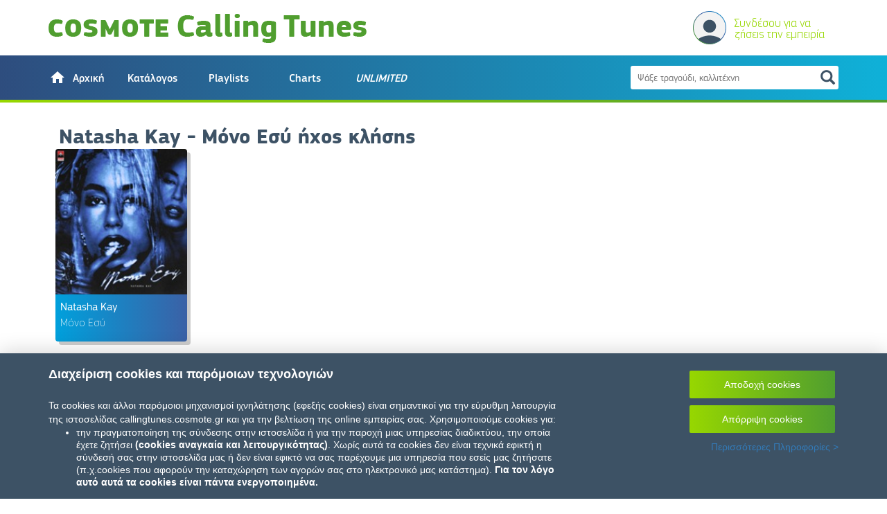

--- FILE ---
content_type: text/html; charset=UTF-8
request_url: https://callingtunes.cosmote.gr/rbt.asp?rbt_id=186370
body_size: 66661
content:


    <!DOCTYPE html>
    <html>

    <head>
        <link rel="icon" type="image/x-icon" href="images/favicon.ico">
        <meta charset="utf-8">
        <meta http-equiv="X-UA-Compatible" content="IE=edge">
        <meta http-equiv="Content-Type" content="text/html; charset=utf-8">
        <meta name="viewport" content="width=device-width, initial-scale=1.0, minimum-scale=1.0, maximum-scale=1.0, user-scalable=no">
        <meta http-equiv="cache-control" content="no-cache">
        <title>Μόνο Εσύ | COSMOTE Calling Tunes </title>
        <meta name="description" content="Eπίλεξε το COSMOTE Calling Tune και άκουσε το κορυφαίο τραγούδι Μόνο Εσύ - Natasha Kay για κινητά όταν σε καλούν. Ανέβασε τη διάθεση όλων.">
		<meta name="keywords" content="calling tunes cosmote Natasha Kay Μόνο Εσύ, Μόνο Εσύ τραγούδια' Natasha Kay, Μόνο Εσύ τραγούδια για ήχο κλήσης Natasha Kay,Μόνο Εσύ calling tunes,Natasha Kay τραγούδι Μόνο Εσύ, Μόνο Εσύ ringtone" >
        <!-- Google Analytics -->

        <!-- Global site tag (gtag.js) - Google Analytics -->
        <script>
          function accessCookie(cookieName) {
            var name = cookieName + "=";
            var allCookieArray = document.cookie.split(';');
            for (var i = 0; i < allCookieArray.length; i++) {
                var temp = allCookieArray[i].trim();
                if (temp.indexOf(name) == 0)
                    return temp.substring(name.length, temp.length);
            }
            return "";
        }

            var cookiesVal = accessCookie("perfaccept");
            if(cookiesVal === "true"){
                (function(i,s,o,g,r,a,m){i['GoogleAnalyticsObject']=r;i[r]=i[r]||function(){
                    (i[r].q=i[r].q||[]).push(arguments)},i[r].l=1*new Date();a=s.createElement(o),
                    m=s.getElementsByTagName(o)[0];a.async=1;a.src=g;m.parentNode.insertBefore(a,m)
                    })(window,document,'script','https://www.google-analytics.com/analytics.js','ga');
                    //ga('create', 'UA-79130963-1', 'auto');
                    //ga('create', 'UA-115301240-1', 'auto');


                    //new id for test site
                    ga('create', 'UA-193083906-1', 'auto');

                    //new id for live
                    //ga('create', 'UA-195618581-1', 'auto');

            }
        </script>
        <!-- End Google Analytics -->
        <!-- Facebook Pixel Code -->
        <script>
            var cookiesVal = accessCookie("targetaccept");
            if(cookiesVal === "true"){
                !function(f,b,e,v,n,t,s){if(f.fbq)return;n=f.fbq=function(){n.callMethod?
                n.callMethod.apply(n,arguments):n.queue.push(arguments)};if(!f._fbq)f._fbq=n;
                n.push=n;n.loaded=!0;n.version='2.0';n.queue=[];t=b.createElement(e);t.async=!0;
                t.src=v;s=b.getElementsByTagName(e)[0];s.parentNode.insertBefore(t,s)}(window,
                document,'script','https://connect.facebook.net/en_US/fbevents.js');
                // Insert Your Facebook Pixel ID below.
                fbq('init', '667946356719713');
                fbq('track', 'PageView');
            }
        </script>
        <!-- Insert Your Facebook Pixel ID below. -->
        <noscript>
            <img height="1" width="1" style="display:none" src="https://www.facebook.com/tr?id=667946356719713&amp;ev=PageView&amp;noscript=1" />
        </noscript>
        <!-- End Facebook Pixel Code -->

        <link rel="stylesheet" href="https://fonts.googleapis.com/icon?family=Material+Icons" />       
        <link rel="stylesheet" type="text/css" href="css/libs.css" />
        <link rel="stylesheet" type="text/css" href="css/main.css" />
       
        <script type="text/javascript" src="js/libs/jquery/jquery-3.7.0.min.js"></script>
    </head>

    <body>
        <div class="container-fluid nopd">

            <div class="navbar navbar-default navbar-unlimited navbar-fixed-top nomrg" role="navigation">
                <div class="container relative navbar-container nopd">
                    <div class="navbar-header">
                        <div class="container">
                            <button type="button" class="pull-left navbar-toggle" >
                                <span class="icon-bar"></span>
                                <span class="icon-bar"></span>
                                <span class="icon-bar"></span>
                            </button>
                            <a href="/">
                                <div style="display: contents; font-size:unset;margin-top: unset;margin-bottom: unset;"><img src="images/logo_2015-1.png" class="logo" alt="Cosmote Calling Tunes logo"/></div>


                            </a>
                            
                            <div class="login-place" style="max-width:210px;width:100%;text-align:right;">
                                
                                <div class="mycallingtunes-container dropdown" style="position: relative;">

                                        
                                            <a href="#" class="login-bt clearfix">
                                                <img src="images/avatar.svg" style="float:left;margin-top: -9px;"/>
                                                <div style="float:right;text-align: left;line-height: 16px;max-width: 150px;width:100%;">
                                                    <div class="logged-title" style="font-size: 17px;">Συνδέσου για να ζήσεις την εμπειρία</div>
                                                    <Form action="" method="post" class="form-login-embedded-desktop form-req">
                                                        <options style="display: none;"></options>
                                                    </Form>
                                                </div>
                                            </a>
                                        
                                </div>
                            </div>
                        </div>
                    </div>
                    <div class="navbar-collapse">
                        <div class="container">
                            <ul class="nav navbar-nav">
                                <li class="dropdown  ">
                                    <a href="/" class="dropdown-toggle" role="button" aria-haspopup="true" aria-expanded="false">
                                        <img src="images/home.svg" class="home-default" style="padding-right:5px;font-size:25px;position: relative;top: -3px"/>
                                        <img src="images/home_selected.svg" class="home-selected" style="padding-right:5px;font-size:25px;position: relative;top: -3px"/>
                                        <span style="vertical-align: top;">Αρχική</span>
                                    </a>
                                </li>
                                <li class="dropdown  ">
                                    <a href="/get-tuned/" class="dropdown-toggle" role="button" aria-haspopup="true" aria-expanded="false">Κατάλογος</a>
                                </li>
                                <li class="dropdown  ">
                                    <a href="/category/tunes-mag/" class="dropdown-toggle" role="button" aria-haspopup="true" aria-expanded="false">Playlists</a>
                                </li>
                                <li class="dropdown  ">
                                    <a href="/category/charts/" class="dropdown-toggle" role="button" aria-haspopup="true" aria-expanded="false">Charts</a>
                                </li>
                                <li class="dropdown  "><a href="/unlimited.asp" class="dropdown-toggle" role="button" aria-haspopup="true" aria-expanded="false"><i>UNLIMITED</i></a></li>
                            </ul>

                            <div class="navbar-right-container pull-right">
                                <div class="aligned-container">
                                    <div id="search-cntr" class="collapsed">
                                        <form class="search-form" action="/search-results.asp">
                                            <input class="search-input" type="text" name="term" placeholder="Ψάξε τραγούδι, καλλιτέχνη" />
                                            <div class="search-icon">
                                                <span class="glyphicon glyphicon-search"></span>
                                            </div>
                                        </form>
                                        <div class="text-left search-results color-white"></div>
                                    </div>
                                </div>
                            </div>

                        </div>
                    </div>
                    <div class="navbar-border-botton"></div>
                </div>
                <!-- container -->
            </div>
            <div class="mobile-menu">
                <div class="exit-icon">
                    <span class="glyphicon glyphicon-remove"></span>
                </div>
                <ul class="nav navbar-nav">
                    <li class="dropdown  ">
                        <a href="/" class="dropdown-toggle" role="button" aria-haspopup="true" aria-expanded="false">Αρχική</a>
                    </li>
                    <li class="dropdown  ">
                        <a href="/get-tuned/" class="dropdown-toggle" role="button" aria-haspopup="true" aria-expanded="false">Κατάλογος</a>
                    </li>
                    <li class="dropdown  ">
                        <a href="/category/tunes-mag/" class="dropdown-toggle" role="button" aria-haspopup="true" aria-expanded="false">Playlists</a>
                    </li>
                    <li class="dropdown  ">
                        <a href="/category/charts/" class="dropdown-toggle" role="button" aria-haspopup="true" aria-expanded="false">Charts</a>
                    </li>
                    <li class="dropdown  "><a href="/unlimited.asp" class="dropdown-toggle" role="button" aria-haspopup="true" aria-expanded="false"><i>UNLIMITED</i></a></li><li class="dropdown"><a href="#" class="login-bt dropdown-toggle" role="button" aria-haspopup="true" aria-expanded="false">Είσοδος</a></li>
                </ul>
            </div>
            <!-- navbar -->

        </div>
        <!-- container-fluid -->
        <div class="container base-container">

    <script>
     if((typeof(ga) !== "undefined")){
        ga('send', 'pageview', 'rbt');
     }
    </script>

	
        <div class="col-xs-12 base-tracks" style="margin-top:20px;">
        <h1 class="rbt-title">Natasha Kay - Μόνο Εσύ ήχος κλήσης</h1>
            <div class="row">
                <div class="grid-tracks">
                    <div class="row grid-tracks-row center-block">
                        <div id="186370" class="col-lg-3 col-md-4 col-sm-4 col-xs-12 item" style="margin-bottom: 120px;">
                            <div class="item-container" sms-id="49157" track-id="186370">
                                <div class="cover-container">
                                    <img src="/cosmotetracks/img/186370-t.jpg" alt="alt-img" onerror="this.src='images/artist_sample.jpg'"/>
                                    <div class="share-container hide">
                                        <a class="share-popover" data-toggle="popover" data-trigger="click" data-placement="bottom" tabindex="0">
                                            <img src="images/share.png" style="width:24px;height:24px;min-height: 0;" />
                                        </a>
                                            <div id="popover-content" class="hide">
                                            <div class="share-popover-container">
                                                <div class="popover-option">
                                                    <a href="mailto:?subject=Μόνο Εσύ by Natasha Kay - Cosmote Calling Tunes!&amp;body=Check it out at:https%3A%2F%2Fcallingtunes.cosmote.gr%2Frbt.asp%3Frbt_id%3D186370">
                                                        <i class="fa fa-envelope-o" aria-hidden="true"></i>
                                                        <span>Email</span>
                                                     </a>
                                                </div>
                                                <div class="popover-option">
                                                    <a href="https://www.facebook.com/sharer/sharer.php?u=https%3A%2F%2Fcallingtunes.cosmote.gr%2Frbt.asp%3Frbt_id%3D186370&t=Cosmote Calling Tunes!" target="_blank">
                                                        <i class="fa fa-facebook" aria-hidden="true"></i>
                                                        <span>Facebook</span>
                                                    </a>
                                                </div>
                                                <div class="popover-option">
                                                    <a href="https://twitter.com/intent/tweet?text=Μόνο Εσύ by Natasha Kay - Cosmote Calling Tunes! https%3A%2F%2Fcallingtunes.cosmote.gr%2Frbt.asp%3Frbt_id%3D186370" target="_blank">
                                                        <i class="fa fa-twitter" aria-hidden="true"></i>
                                                        <span>Twitter</span>
                                                    </a>
                                                </div>
                                                <div id="popover-copy" class="popover-option popover-copy" data-text=" https://callingtunes.cosmote.gr/rbt.asp?rbt_id=186370" data-toggle="tooltip" data-placement="bottom" title="Tooltip on bottom">
                                                    <a>
                                                        <i class="fa fa-link" aria-hidden="true"></i>
                                                        <span>Αντιγραφή link</span>
                                                    </a>
                                                </div>
                                            </div>
                                        </div>
                                    </div>
                                    <div class="action-container">
                                        <div class="action play">
                                            <img src="images/play_button_new.svg">
                                        </div>
                                        <div class="action stop">
                                            <img src="images/stop_button_new.svg">
                                        </div>
                                        <div class="action">
                                        </div>
                                    </div>
                                    <div class="player">
                                        <ul class="playlist">
                                            <li><a href="/cosmotetracks/mp3/186370.mp3" class="mp3link"></a>
                                        </li></ul>
                                    </div>
                                </div>
                                <div class="details-container">
                                    <div class="track-name">Natasha Kay</div>
                                    <div class="artist-name">Μόνο Εσύ</div>
                                </div>
                                <div class="buy-container hide  " id="item-id" sms-id="49157" track-id="186370" img-src="/cosmotetracks/img/186370-t.jpg" track-name="Μόνο Εσύ" track-artist="Natasha Kay"><p class="buy-text">Απόκτησέ το</p></div>
                            </div>
                        </div>
                        <div style="margin-top: 50px;"></div>
                    </div>
                </div>
            </div>
        </div>
    
    
	
	</div><!-- container -->

	
	<div id="footercont">
	<div id="footer" class="container">
		<div id="footer1" class="footpart"><img src="images/cosmote_logo.png" alt="cosmote logo"></div>
		<div id="footer2" class="footpart">
			<div>
				<a href="terms.asp">Όροι χρήσης</a>
				&nbsp;|&nbsp;
                <a href="privacy.asp">Προστασία Δεδομένων</a>
                 &nbsp;|&nbsp;
                <a href="cookies.asp"> Ρυθμίσεις Cookies</a>
				&nbsp;|&nbsp;
				<a class="share-popover" data-toggle="popover" data-trigger="focus" data-placement="top" tabindex="0">Μοιράσου το</a>
				<div id="popover-content" class="hide">
					<div class="share-popover-container">
						<div class="popover-option">
							<a href="mailto:?subject=Cosmote Calling Tunes!&amp;body=Check it out at: https%3A%2F%2Fcallingtunes.cosmote.gr%2F">
								<i class="fa fa-envelope-o" aria-hidden="true"></i>
								<span>Email</span>
							 </a>
						</div>
						<div class="popover-option">
							<a href="https://www.facebook.com/sharer/sharer.php?u=https%3A%2F%2Fcallingtunes.cosmote.gr%2F&t=Cosmote Calling Tunes!" target="_blank">
								<i class="fa fa-facebook" aria-hidden="true"></i>
								<span>Facebook</span>
							</a>
						</div>
						<div class="popover-option">
							<a href="https://twitter.com/intent/tweet?text=Cosmote Calling Tunes! https%3A%2F%2Fcallingtunes.cosmote.gr%2F" target="_blank">
								<i class="fa fa-twitter" aria-hidden="true"></i>
								<span>Twitter</span>
							</a>
						</div>
						<div id="popover-copy" class="popover-option popover-copy" data-text="https://callingtunes.cosmote.gr/">
							<a>
								<i class="fa fa-link" aria-hidden="true"></i>
								<span>Αντιγραφή link</span>
							</a>
						</div>
					</div>
				</div>
			</div>
		</div>
		<div id="footer1m" class="footpart"><img src="images/cosmote_logo_mobile.png" alt="cosmote logo"></div>
		<div id="footer3" class="footpart clearfix"><img src="images/OTE_logo.png" alt="ote group"></div>
	</div>
	</div>
	
	<!-- Bootstrap Buy Modal -->
    <div class="modal fade" id="buyModal" tabindex="-1" role="dialog">
        <div class="modal-dialog" role="document">
            <div class="modal-content">
                <div class="modal-header">
                    <a class="close" data-dismiss="modal">×</a>
                </div>
                <div class="modal-body">
                    
                </div>
            </div>
        </div>
    </div>
    

    <!-- ERROR POPUP -->
    <div class="modal fade" id="errorModal" tabindex="-1" role="dialog">
        <div class="modal-dialog" role="document">
            <div class="col-sm-12 col-md-12 col-lg-12 col-xs-12 modal-content">
                <div class="modal-header">
                    <button type="button" class="closeModal" data-dismiss="modal" aria-label="Close">
                        <img class="close-popup-image" src="images/close.png">
                    </button>
                    <div class="buy-div">
                            <div class="col-sm-12 col-xs-12 popupSection">
                                <p class="popup-header main-popup-header">Υπήρξε κάποιο πρόβλημα!</p>
                                <div class="top-section">
                                    <img class="image-margin-10" id="errorTrackImage" alt="errorImage" />
                                    <div class="columns-sections">
                                        <p id="errorTrackName" class="trackname-added"></p>
                                        <p><strong class="trackname-added">Μπορείς να προσπαθήσεις ξανά ώστε το Calling Tune να γίνει δικό σου!</strong></p>
                                        <!-- <p id="addTrackArtist"></p> -->
                                        <div class="horizontal-div-buttons">
                                            <button class="cosmote-button set-error-btn">Προσπαθήστε ξανά</button>
                                        </div>
                                    </div>
                                </div>
                            </div>
                        </div>
                </div>
            </div>
        </div>
    </div>

    <!--PURCHASE COMPLETED-->
    <div id="buyCompletedModal" class="modal fade" tabindex="-1" role="dialog">
        <div class="modal-dialog" role="document">
            <div class="modal-content">
                <div class="modal-header">
                    <button type="button" class="closeModal" data-dismiss="modal" aria-label="Close">
                        <img class="close-popup-image" src="images/close.png">
                    </button>
                    <div class="buy-div">
                        <div class="col-sm-12 col-xs-12 popupSection">
                            <p class="popup-header main-popup-header">Μόλις το απόκτησες!</p>
                            <div class="top-section">
                                <img class="image-margin-10" id="addTrackPicture" alt="addedAdhocTune" />
                                <div class="columns-sections">
                                    <p id="addTrackName" class="trackname-added"></p>
                                    <!-- <p id="addTrackArtist"></p> -->
                                    <div class="horizontal-div-buttons">
                                        <button class="cosmote-button browse-button">Περιήγηση</button>
                                        <button class="cosmote-button set-purchased-btn">Ρύθμιση τώρα</button>
                                    </div>
                                </div>
                            </div>
                        </div>
                    </div>
                </div>
            </div>
        </div>
    </div>

    
    <div id="message-modal-sub" class="modal fade message-modal" tabindex="-1" role="dialog">
        <div class="modal-dialog" role="document" >
            <div class="modal-content">
                <div class="modal-header">
                    <a class="close" data-dismiss="modal">×</a>
                    <h4>ΠΛΗΡΟΦΟΡΙΕΣ ΣΥΝΔΡΟΜΗΣ</h4>
                    <div class="gradient-line"></div>
                </div>
                <div class="modal-body" style="padding-bottom: 15px;">
                    <!--
                    <h5 style="font-family: PFSquareSansPro-Medium;color: #3D5265;font-size: 16px;text-align: center;">Συνδρομητής Calling Tunes UNLIMITED</h5>
                    <div style="font-family: PFSquareSansPro-Medium;color: #3D5265;text-align: center;">
                        Εκκρεμεί αλλαγή σε Basic στις <span id="date"></span>. Έχεις επιλέξει να κρατήσεις το τραγούδι <span id="track">-</span>
                    </div>
                    <div style="margin-top: 30px;text-align: center;">
                        <a href="#" id="deactivate" style="font-family: PFSquareSansPro-Medium;color: #3D5265;text-decoration: underline;">Απενεργοποίηση</a>
                    </div>
                    <p class="details-buy free-month" style="font-size: 10px;font-weight: bold;margin-top: 20px;text-align: center;"><a class="trmlink" href="terms.asp" target="_blank">Όροι Υπηρεσίας</a></p>
                    -->
                </div>
            </div>
        </div>
    </div>


        <div class="modal fade" id="BasicModal" role="dialog">
            <div class="modal-dialog" role="document" style="max-width:500px;">
                <div class="modal-content">
                    <div class="modal-header" style="border: none;">
                        <h5 style="text-align: center;color: #3D5265;font-size:16px;font-family: PFSquareSansPro-Medium;" >Αλλαγή σε Basic;</h5>
                        <a class="close" data-dismiss="modal">×</a>
                        <div class="gradient-line"></div>
                    </div>
                    <div class="modal-body">
                        <div style="text-align: center;font-family: PFSquareSansPro-Regular;color: #3D5265;font-size: 16px;">
                            <p>Με την αλλαγή σε Basic, αποδέχεσαι τους όρους υπηρεσίας</p>
                        </div>
                        <div style="text-align: center;">
                            <a href="#" id="submitDowngrade" style="color: #3D5265;font-size: 14px;font-family: PFSquareSansPro-Regular;font-size: 16px;">Αποδοχή & Aλλαγή</a>
                            <button class="cosmote-button" id="go-to-index" style="margin-left:20px;width:130px;font-family: PFSquareSansPro-Medium;font-size: 16px;">Άκυρο</button>
                        </div>
                    </div>
                </div>
            </div>
        </div>
        

        <div class="modal fade" id="deactivateModal" role="dialog">
            <div class="modal-dialog" role="document" style="max-width:500px;">
                <div class="modal-content">
                    <div class="modal-header" style="border: none;">
                        <h5 style="text-align: center;margin-top: 10px;color: #3D5265;font-size:16px;font-family: PFSquareSansPro-Medium;" >Είσαι σίγουρος;</h5>
                        <div class="gradient-line"></div>
                    </div>
                    <div class="modal-body">
                        <div style="text-align: center;font-family: PFSquareSansPro-Regular;color: #3D5265;font-size:16px;">
                            <p>Οι φίλοι σου θα σταματήσουν να απολαμβάνουν φανταστικά τραγούδια όταν σε καλούν</p>
                        </div>
                        <div style="text-align: center;">
                            <a href="#" class="unsub" style="color: #3D5265;font-size: 16px;font-family: PFSquareSansPro-Regular;">Είμαι σίγουρος</a>
                            <button class="cosmote-button" data-dismiss="modal"  style="margin-left: 20px;">Άκυρο</button>
                        </div>
                    </div>
                </div>
            </div>
        </div>

        <div class="modal fade" id="deactivateModalUnlimited" role="dialog">
            <div class="modal-dialog" role="document" style="max-width:500px;">
                <div class="modal-content">
                    <div class="modal-header" style="border: none;">
                        <h5 style="text-align: center;margin-top: 10px;color: #3D5265;font-size:16px;font-family: PFSquareSansPro-Medium;" >Είσαι σίγουρος;</h5>
                        <a class="close" data-dismiss="modal">×</a>
                        <div class="gradient-line"></div>
                    </div>
                    <div class="modal-body">
                        <div style="text-align: center;font-family: PFSquareSansPro-Regular;color: #3D5265;font-size:16px;">
                            <p>Αντί για απενεργοποίηση, μπορείς να αλλάξεις σε Calling Tunes Basic με 0.32€ την εβδομάδα</p>
                        </div>
                        <div style="text-align: center;margin-top: 20px;">
                            <a href="#" class="unsub" style="color: #3D5265;font-size: 16px;font-family: PFSquareSansPro-Regular;text-decoration: underline;">Κατάργηση Συνδρομής</a>
                            <button class="cosmote-button" id="changeToBasic" style="margin-left: 20px;">Αλλαγή σε Basic</button>
                        </div>
                    </div>
                </div>
            </div>
        </div>

        <div class="modal fade" id="basic-modal-no-track" role="dialog">
            <div class="modal-dialog" role="document" style="max-width:500px;">
                <div class="modal-content">
                    <div class="modal-header" style="border: none;">
                        <h5 style="text-align: center;color: #3D5265;font-size:16px;font-family: PFSquareSansPro-Medium;" >Calling Tunes Basic</h5>
                        <a class="close" data-dismiss="modal">×</a>
                        <div class="gradient-line"></div>
                    </div>
                    <div class="modal-body">
                        <div style="text-align: center;font-family: PFSquareSansPro-Regular;color: #3D5265;font-size:16px;margin-top: -20px;">
                            <p>Για να αποκτήσεις το Calling Tunes Basic, θα πρέπει να έχεις τουλάχιστον ένα Calling Tune στη Συλλογή σου.</p>
                        </div>
                        <div style="text-align: center;margin-top: 20px;">
                            <a href="#" data-dismiss="modal" style="color: #3D5265;font-size: 16px;font-family: PFSquareSansPro-Regular;">OK</a>
                        </div>
                    </div>
                </div>
            </div>
        </div>


        <div id="message-modal-addfree" class="modal fade message-modal" tabindex="-1" role="dialog">
            <div class="modal-dialog" role="document">
                <div class="modal-content">
                    <div class="modal-header">
                        <a class="close" data-dismiss="modal">×</a>
                        <h4>Μόλις το απόκτησες!</h4>
                        <div class="gradient-line"></div>
                    </div>
                    <div class="modal-body" style="padding-top:15px;padding-bottom: 15px;">
                        <div class="buy-div clearfix row">
                            <div class="clearfix" style="width:100%;max-width:260px;margin-left: 170px;">
                                <div class="col-sm-5 col-xs-12 popupSection" style="width:150px;margin-left:-152px;padding:0px;">
                                    <img class="main-image track-image" src-base="" src="" alt="alt-img" onerror="this.src='images/artist_sample.jpg'">
                                </div>
                                <div class="col-sm-12 col-xs-12 popupSection" style="padding: 0px 10px;">
                                    <div style="font-family: PFSquareSansPro-Regular;margin-top:15px;line-height:16px;">
                                        Ενεργοποίησε τώρα το <strong class="m-track-name">''</strong> ή συνέχισε την αναζήτηση για το επόμενο CALLING TUNE που θα γίνει δικό σου!
                                    </div>
                                </div>
                                <div class="col-xs-12" style="margin-top:20px;padding: 0px;">
                                    <a class="col-xs-6 cosmote-button" data-dismiss="modal" style="width: 46%;background:#3D5265;font-size: 16px; padding: 6px 5px;">Βρες το επόμενο</a>
                                    <a href="/my-calling-tunes.asp" class="col-xs-6 cosmote-button" style="width: 46%;font-size: 16px; padding: 6px 5px;">Ρύθμιση τώρα</a>
                                </div>
                            </div>
                        </div>
                    </div>
                </div>
            </div>
        </div>

        

        <div id="message-modal-subscribed" class="modal fade message-modal" tabindex="-1" role="dialog">
            <div class="modal-dialog" role="document">
                <div class="modal-content">
                    <div class="modal-header">
                        <a class="close" data-dismiss="modal">×</a>
                        <h4>Η συνδρομή σου ενεργοποιήθηκε!</h4>
                        <div class="gradient-line"></div>
                    </div>
                    <div style="margin-top: 10px;"></div>
                    <div class="modal-body" style="padding-bottom: 25px;">
                        <div class="buy-div clearfix row">
                            <!--
                            <div style="line-height: 18px; margin-top: 14px;margin-bottom: 18px;width:100%;">
                                Δοκίμασε δωρέαν την υπηρεσία για μία ολόκληρη εβδομάδα.<br>
                                Όρισε Calling Tunes για κάθε έναν που σε καλεί!
                            </div>
                            -->
                            <div class="clearfix" style="width:100%;max-width:260px;margin-left: 170px;">
                                <div class="col-sm-5 col-xs-12 popupSection" style="width:150px;margin-left:-152px;padding:0px;">
                                    <img class="main-image track-image" src-base="" src="" alt="alt-img" onerror="this.src='images/artist_sample.jpg'">
                                </div>
                                <div class="col-sm-12 col-xs-12 popupSection" style="padding: 0px 10px;">
                                    <div style="font-family: PFSquareSansPro-Regular;margin-top:7px;line-height:16px;">
                                        Ενεργοποίησε τώρα το <strong class="m-track-name">''</strong> ή συνέχισε την αναζήτηση για το επόμενο CALLING TUNE που θα γίνει δικό σου!
                                    </div>
                                </div>
                                <div class="col-xs-12" style="margin-top:20px;padding: 0px;">
                                    <a class="col-xs-6 cosmote-button" data-dismiss="modal" style="width: 46%;background:#3D5265;font-size: 16px; padding: 6px 5px;">Βρες το επόμενο</a>
                                    <a href="/my-calling-tunes.asp" class="col-xs-6 cosmote-button" style="width: 46%;font-size: 16px; padding: 6px 5px;">Ρύθμιση τώρα</a>
                                </div>
                            </div>
                        </div>
                    </div>
                </div>
            </div>
        </div>

        

        <div id="message-modal-credit" class="modal fade message-modal" tabindex="-1" role="dialog">
            <div class="modal-dialog" role="document">
                <div class="modal-content">
                    <div class="modal-header">
                        <a class="close" data-dismiss="modal">×</a>
                        <h4>Δεν έχεις διαθέσιμο υπόλοιπο!</h4>
                        <div class="gradient-line"></div>
                    </div>
                    <div class="modal-body" style="padding-top:15px;padding-bottom: 15px;">
                        <div class="buy-div clearfix row">
                            <div class="clearfix" style="width:100%;max-width:260px;margin-left: 170px;">
                                <div class="col-sm-5 col-xs-12 popupSection" style="width:150px;margin-left:-152px;padding:0px;">
                                    <img class="main-image track-image" src-base="" src="" alt="alt-img" onerror="this.src='images/artist_sample.jpg'">
                                </div>
                                <div class="col-sm-12 col-xs-12 popupSection" style="padding: 0px 10px;">
                                    <div style="font-family: PFSquareSansPro-Regular;margin-top:15px;line-height:16px;">
                                        Η αγορά του Calling Tune <strong class="m-track-name">''</strong> δεν πραγματοποιήθηκε επιτυχώς, καθώς το υπόλοιπό σου δεν επαρκεί!
                                    </div>
                                </div>
                            </div>
                        </div>
                    </div>
                </div>
            </div>
        </div>

        <div id="message-modal-failed" class="modal fade message-modal" tabindex="-1" role="dialog">
            <div class="modal-dialog" role="document">
                <div class="modal-content">
                    <div class="modal-header">
                        <a class="close" data-dismiss="modal">×</a>
                        <h4>Υπήρξε κάποιο πρόβλημα!</h4>
                        <div class="gradient-line"></div>
                    </div>
                    <div class="modal-body" style="padding-top:15px;padding-bottom: 15px;">
                        <div class="buy-div clearfix row">
                            <div class="clearfix" style="width:100%;max-width:260px;margin-left: 170px;">
                                <div class="col-sm-5 col-xs-12 popupSection" style="width:150px;margin-left:-152px;padding:0px;">
                                    <img class="main-image track-image" src-base="" src="" alt="alt-img" onerror="this.src='images/artist_sample.jpg'" >
                                </div>
                                <div class="col-sm-12 col-xs-12 popupSection" style="padding: 0px 10px;">
                                    <div style="font-family: PFSquareSansPro-Regular;line-height:16px;">
                                        Η αγορά του Calling Tune <strong class="m-track-name">''</strong> δεν πραγματοποιήθηκε επιτυχώς.<br><br>
                                        Δοκίμασε ξανά για να αποκτήσεις το Calling Tune!
                                    </div>
                                </div>
                                <Form action="" method="post" class="form-buy form-req" track-id="">
                                    <button class="cosmote-button" style="padding: 7px 20px;margin-top: 15px;font-size: 16px;">Προσπάθησε ξανά</button>
                                    <options style="display: none;"></options>
                                </Form>
                            </div>
                        </div>
                    </div>
                </div>
            </div>
        </div>
        
		<div id="message-modal-genericfail" class="modal fade message-modal" tabindex="-1" role="dialog">
			<div class="modal-dialog" role="document">
				<div class="modal-content">
					<div class="modal-header">
						<a class="close" data-dismiss="modal">×</a>
						<h4>Υπήρξε κάποιο πρόβλημα!</h4>
						<div class="gradient-line"></div>
					</div>
					<div class="modal-body" style="padding-top:15px;padding-bottom: 15px;">
						<div class="buy-div clearfix row">
							<div class="clearfix" style="width:100%;">
								<div class="col-sm-12 col-xs-12 popupSection" style="padding: 0px 10px;">
									<div style="font-family: PFSquareSansPro-Regular;line-height:16px;">
										Η ενέργεια σου δεν πραγματοποιήθηκε επιτυχώς.<br><br>
									</div>
								</div>
							</div>
						</div>
					</div>
				</div>
			</div>
		</div>

        <div id="message-modal-subscribed-no-track" class="modal fade message-modal" tabindex="-1" role="dialog">
            <div class="modal-dialog" role="document">
                <div class="modal-content">
                    <div class="modal-header">
                        <a class="close" data-dismiss="modal">×</a>
                        <h4>Η συνδρομή σου ενεργοποιήθηκε!</h4>
                        <div class="gradient-line"></div>
                    </div>
                    <div class="modal-body" style="padding-bottom: 25px;">
                        <div class="buy-div clearfix row">
                            <div class="clearfix" style="width:100%;max-width:263px;margin-left: 161px;padding-top: 20px;">
                                <div class="col-sm-5 col-xs-12 popupSection" style="width:131px;margin-left:-141px;padding:0px;">
                                    <img class="main-image" src="images/serviceImg2.svg" alt="alt-img" style="width: 100%;">
                                </div>
                                <div class="col-sm-12 col-xs-12 popupSection" style="padding: 0px 10px;">
                                    <div>Ζήσε τώρα την απόλυτη εμπειρία</div>
                                    <div style="margin-top: 5px;margin-bottom:10px;"><img src="images/calling_tunes_unlited_logo.svg" style="width:115px;" /></div>
                                    <div style="font-family: PFSquareSansPro-Regular;font-size:14px;font-weight:bold;line-height: 14px;">Βρές το κατάλληλο Calling Tune, για κάθε έναν που σε καλεί!</div>
                                </div>
                                <div style="margin-top: 110px;">
                                    <a id="reload" href="#" style="font-family: PFSquareSansPro-Regular;color: #3D5265;font-size: 16px;text-align: center;">OK</a>
                                </div>
                            </div>
                        </div>
                    </div>
                </div>
            </div>
        </div>
        
        <div class="cookies__overlay hide" id="cookieinfooverlay">
			<div class="container">
                <div class="row">
                    <div class="col-xs-12 col-sm-8">
                        <h4 class="cookies__overlay__title">
                            Διαχείριση cookies και παρόμοιων τεχνολογιών
                        </h4>
                        <br>
                        Τα cookies και άλλοι παρόμοιοι μηχανισμοί ιχνηλάτησης (εφεξής cookies) είναι σημαντικοί για την εύρυθμη λειτουργία της ιστοσελίδας 
                        callingtunes.cosmote.gr και για την βελτίωση της online εμπειρίας σας. Χρησιμοποιούμε cookies για:
                        <div id="cookie_scroll_div" class="cookies__overlay__desc" style="max-height: 90px;    overflow-y: scroll;" >
                            <ul>
                                <li> την πραγματοποίηση της σύνδεσης στην ιστοσελίδα ή για την παροχή μιας υπηρεσίας διαδικτύου, την οποία έχετε ζητήσει <b>(cookies αναγκαία 
                                και λειτουργικότητας)</b>. Χωρίς αυτά τα cookies δεν είναι τεχνικά εφικτή η σύνδεσή σας στην ιστοσελίδα μας ή δεν είναι εφικτό να σας παρέχουμε
                                μια υπηρεσία που εσείς μας ζητήσατε (π.χ.cookies που αφορούν την καταχώρηση των αγορών σας στο ηλεκτρονικό μας κατάστημα). <b>Για τον λόγο αυτό
                                αυτά τα cookies είναι πάντα ενεργοποιημένα.</b>
                                <br><br>
                                </li>
                                <li>την συλλογή <b>συγκεντρωτικών πληροφοριών</b> που μας επιτρέπουν να αντιληφθούμε πώς οι χρήστες χρησιμοποιούν τον ιστότοπό 
                                μας και βοηθούν στο να βελτιώσουμε την λειτουργία, την δομή και το περιεχόμενό του <b>(cookies επιδόσεων)</b>.
                                <br><br>
                                </li>
                                <li>την προσαρμογή διαφημιστικού περιεχομένου <b>(cookies στόχευσης διαφήμισης)</b>, ώστε να αντικατοπτρίζει τις ιδιαίτερες ανάγκες 
                                και τα ενδιαφέροντά σας και την μέτρηση ή/και βελτίωση αποτελεσματικότητας των διαφημιστικών μας καμπανιών.
                                <br>
                                </li>
                            </ul>
                            Πατήστε <b>«Αποδοχή cookies»</b> για την <b>ενεργοποίηση όλων των cookies</b> ή
                            <b>«Απόρριψη cookies»</b> για την <b>ενεργοποίηση μόνο της κατηγορίας «Cookies αναγκαία και λειτουργικότητας»</b> ή επιλέξτε 
                            <b>«Περισσότερες πληροφορίες»</b> για να επιλέξετε ποια cookies επιθυμείτε να χρησιμοποιηθούν.
                        </div>
                    </div>
                    <div class="col-xs-6 col-sm-4 mt-10 txt-right" style="text-align:right;float:right">
                        <div style="float: right;clear: both;min-width: 22rem;">
                            <div>
                                <button id="csrbt_accept" style="min-width: 21rem;"
                                    class="cosmote-button button button--primary button--small button--medium-xxx mr-0 js-COSMOTE-Cookies-Accepted js-accept-cookies">
                                    Αποδοχή cookies
                                </button>
                                <button id="cookies_reject" style="min-width: 21rem;"
                                    class="cosmote-button button button--primary button--small button--medium-xxx mr-0 js-COSMOTE-Cookies-Accepted js-accept-cookies">
                                    Απόρριψη cookies
                                </button>
                            </div>
        
                        </div>
                        <div style="clear:both"></div>
                        <div class="mt-10">
                            <a class="fs-14 js-open-modal" data-modal-name="modal-tab-cookie" href="cookies.asp">Περισσότερες Πληροφορίες &gt;</a>
                        </div>
                    </div>
                </div>        
			</div>
        </div>

        <!--popup when the users adds succesfully a track to his wishlist-->
        <div id="addToWishlistOk" class="modal fade message-modal" tabindex="-1" role="dialog">
            <div class="modal-dialog" role="document" >
                <div class="modal-content">
                    <div class="modal-header">
                        <a class="close" data-dismiss="modal">×</a>
                        <h4>Wishlist</h4>
                        <div class="gradient-line"></div>
                    </div>
                    <div style="margin-top: 20px;"></div>
                    <div class="modal-body" style="padding-bottom: 15px;height: 100px;">
                        <p style="font-family: PFSquareSansPro-Regular;color: #3D5265;font-size: 16px;text-align: center;">Το Calling Tune προστέθηκε στη Wishlist σου επιτυχώς</p>
                        <div style="margin-top: 30px;text-align:center;">
                            <a href="wishlist.asp" style="font-family: PFSquareSansPro-Regular;color: #3D5265;text-decoration: underline;font-size: 16px;">Δες την Wishlist σου</a>
                        </div>
                    </div>
                </div>
            </div>
        </div>

        <!-- TRACK DELETED FROM WISHLIST -->
        <div id="deleteWishlistOk" class="modal fade message-modal" tabindex="-1" role="dialog">
            <div class="modal-dialog" role="document">
                <div class="modal-content">
                    <div class="modal-header">
                        <a class="close" data-dismiss="modal">×</a>
                        <h4>Wishlist</h4>
                        <div class="gradient-line"></div>
                    </div>
                    <div style="margin-top: 20px;"></div>
                    <div class="modal-body" style="padding-bottom: 15px;height: 100px;">
                        <h5 style="font-family: PFSquareSansPro-Medium;color: #3D5265;font-size: 16px;text-align: center;">
                            Calling Tune deleted from Wishlist</h5>
                        <div style="margin-left: 90px;font-family: PFSquareSansPro-Medium;color: #3D5265;">
                            <p></p>
                        </div>
                    </div>
                </div>
            </div>
        </div>

        <!-- TRACK EXISTS IN WISHLIST -->
        <div id="addToWishlistExists" class="modal fade message-modal" tabindex="-1" role="dialog">
            <div class="modal-dialog" role="document">
                <div class="modal-content">
                    <div class="modal-header">
                        <a class="close" data-dismiss="modal">×</a>
                        <h4>Wishlist</h4>
                        <div class="gradient-line"></div>
                    </div>
                    <div style="margin-top: 20px;"></div>
                    <div class="modal-body" style="padding-bottom: 15px;height: 100px;">
                        <p style="font-family: PFSquareSansPro-Regular;color: #3D5265;font-size: 16px;text-align: center;">
                            Το Calling Tune βρίσκεται ήδη στην Wishlist σου</p>
                        <div style="margin-top: 30px;text-align:center;">
                            <a href="wishlist.asp"
                                style="font-family: PFSquareSansPro-Regular;color: #3D5265;text-decoration: underline;font-size: 16px;">Δες την Wishlist σου</a>
                        </div>
                    </div>
                </div>
            </div>
        </div>

    
        <!--popup full list-->
        <div class="modal fade" id="fullList" role="dialog">
            <div class="modal-dialog" role="document">
                <div class="modal-content">
                    <div class="modal-header" style="border: none;">
                        <div style="height: 40px;">
                            <h5 style="text-align: center;margin-top: 10px;color: #3D5265;font-size:16px;font-family: PFSquareSansPro-Medium;" >Πλήρης Λίστα</h5>
                        </div>
                        <div class="gradient-line"></div>
                    </div>
                    <div class="modal-body">
                        <div style="text-align: center;font-family: PFSquareSansPro-Regular;color: #3D5265;">
                            <p>Έχεις ήδη συμπληρώσει τη λίστα σου με 200 Calling Tunes! Για να προσθέσεις κάποιο άλλο, πρέπει πρώτα να διαγράψεις όσα δε σου χρειάζονται, μέσα από το «H Συλλογή μου»</p>
                        </div>
                        <div style="text-align: center;">
                            <a href="#" data-dismiss="modal" style="color: #3D5265;font-size: 14px;">Άκυρο</a>
                            <button class="cosmote-button" id="goToMyCallingTunes"  style="margin-left: 20px;">Μετάβαση</button>
                        </div>
                    </div>
                </div>
            </div>
        </div>

        <!--popup in case the user is grace and wants to upgrade to unlimited-->
        <div class="modal fade" id="graceRenewModal" role="dialog">
            <div class="modal-dialog" role="document">
                <div class="modal-content">
                    <div class="modal-header" style="border: none;">
                        <div style="height: 40px;">
                            <h5 style="text-align: center;margin-top: 10px;color: #3D5265;font-size:16px;font-family: PFSquareSansPro-Medium;" >Εκκρεμεί πληρωμή συνδρομής</h5>
                        </div>
                        <div class="gradient-line"></div>
                    </div>
                    <div class="modal-body">
                        <div style="text-align: center;font-family: PFSquareSansPro-Regular;color: #3D5265;font-size: 16px;">
                            <p>Δυστυχώς δεν μπορείς να ενεργοποιήσεις το Calling Tunes Unlimited, καθώς εκκρεμεί η πληρωμή της συνδρομής σου</p>
                        </div>
                        <div style="text-align: center;margin-top: 20px;">
                            <a href="#" data-dismiss="modal" style="color: #3D5265;font-size: 14px;">Πίσω</a>
                            <button class="cosmote-button" id="renewal" style="margin-left: 20px;">Ανανέωση τώρα</button>
                        </div>
                    </div>
                </div>
            </div>
        </div>

        <!--popup in case the user is grace and wants to add calling tune-->
        <div class="modal fade" id="graceBuyModal" role="dialog">
            <div class="modal-dialog" role="document" style="max-width:500px;">
                <div class="modal-content">
                    <div class="modal-header" style="border: none;">
                        <div style="height: 40px;">
                            <h5 style="text-align: center;margin-top: 10px;color: #3D5265;font-size:16px;font-family: PFSquareSansPro-Medium;" >Εκκρεμεί πληρωμή συνδρομής</h5>
                        </div>
                        <div class="gradient-line"></div>
                    </div>
                    <div class="modal-body">
                        <div style="text-align: center;font-family: PFSquareSansPro-Regular;color: #3D5265;font-size: 16px;">
                            <p>Δυστυχώς δεν μπορείς να ενεργοποιήσεις το Calling Tune, καθώς εκκρεμεί η πληρωμή της συνδρομής σου</p>
                        </div>
                        <div style="text-align: center;margin-top: 20px;">
                            <a href="#" data-dismiss="modal" style="color: #3D5265;font-size: 14px;">Πίσω</a>
                            <button class="cosmote-button" id="renewal"  style="margin-left: 20px;">Ανανέωση τώρα</button>
                        </div>
                    </div>
                </div>
            </div>
        </div>

        <!--popup when guest taps on gift-->
        <div id="guest-gift" class="modal fade message-modal" tabindex="-1" role="dialog">
            <div class="modal-dialog" role="document" >
                <div class="modal-content">
                    <div class="modal-header">
                        <a class="close" data-dismiss="modal">×</a>
                        <h4>Δώρισε το Calling Tune</h4>
                        <div class="gradient-line"></div>
                    </div>
                    <div style="margin-top: 20px;"></div>
                    <div class="modal-body" style="padding-bottom: 15px;">
                        <p style="font-family: PFSquareSansPro-Regular;color: #3D5265;font-size: 16px;text-align: center;">Για να κάνεις δώρο ενα Calling Tune, θα πρέπει πρώτα να συνδεθείς</p>
                        <div style="text-align:center;">
                            <button class="cosmote-button login-bt" id="guest-gift-login">Συνδέσου τώρα</button>
                        </div>
                    </div>
                </div>
            </div>
        </div>

         <!--generic error modal-->
         <div id="generic-error" class="modal fade message-modal" tabindex="-1" role="dialog">
            <div class="modal-dialog" role="document">
                <div class="modal-content">
                    <div class="modal-header">
                        <a class="close" data-dismiss="modal">×</a>
                        <h4>Κάτι πήγε στραβά</h4>
                        <div class="gradient-line"></div>
                    </div>
                    <div style="margin-top: 20px;"></div>
                    <div class="modal-body" style="padding-bottom: 15px;height: 100px;">
                        <p id="error" style="font-family: PFSquareSansPro-Regular;color: #3D5265;font-size: 16px;text-align: center;">
                            </p>
                        <div style="margin-top: 30px;text-align:center;">
                            <a href="#" data-dismiss="modal" style="font-family: PFSquareSansPro-Regular;color: #3D5265;font-size: 16px;">OK</a>
                        </div>
                    </div>
                </div>
            </div>
        </div>

        <div id="message-modal-downgrade" class="modal fade message-modal" tabindex="-1" role="dialog">
            <div class="modal-dialog" role="document">
                <div class="modal-content">
                    <div class="modal-header">
                        <a class="close" data-dismiss="modal">×</a>
                        <h4>Η συνδρομή σου ενεργοποιήθηκε!</h4>
                        <div class="gradient-line"></div>
                    </div>
                    <div style="margin-top: 10px;"></div>
                    <div class="modal-body" style="padding-bottom: 25px;">
                        <div class="buy-div clearfix row">
                            <div class="clearfix" style="width:100%;max-width:260px;margin-left: 170px;">
                                <div class="col-sm-5 col-xs-12 popupSection" style="width:150px;margin-left:-152px;padding:0px;">
                                    <img class="main-image track-image" src-base="" src="" alt="alt-img" onerror="this.src='images/artist_sample.jpg'">
                                </div>
                                <div class="col-sm-12 col-xs-12 popupSection" style="padding: 0px 10px;">
                                    <div style="font-family: PFSquareSansPro-Regular;margin-top:7px;line-height:16px;">
                                        Ενεργοποίησε τώρα το <strong class="m-track-name">''</strong> ή συνέχισε την αναζήτηση για το επόμενο CALLING TUNE που θα γίνει δικό σου!
                                    </div>
                                </div>
                                <div class="col-xs-12" style="margin-top:20px;padding: 0px;">
                                    <a class="col-xs-6" href="/get-tuned/" style="width: 46%;color:#3D5265;font-size: 16px; padding: 6px 5px;margin-top: 10px;font-family: PFSquareSansPro-Regular;">OK</a>
                                    <a href="/my-calling-tunes.asp" class="col-xs-6 cosmote-button" style="width: 46%;font-size: 16px; padding: 6px 5px;margin-left: -20px;">Ρύθμιση τώρα</a>
                                </div>
                            </div>
                        </div>
                    </div>
                </div>
            </div>
        </div>

        <div id="message-modal-sub-basic" class="modal fade message-modal" tabindex="-1" role="dialog">
            <div class="modal-dialog" role="document">
                <div class="modal-content">
                    <div class="modal-header">
                        <a class="close" data-dismiss="modal">×</a>
                        <h4>Η συνδρομή σου ενεργοποιήθηκε!</h4>
                        <div class="gradient-line"></div>
                    </div>
                    <div style="margin-top: 10px;"></div>
                    <div class="modal-body" style="padding-bottom: 25px;">
                        <div class="buy-div clearfix row">
                            <div class="clearfix" style="width:100%;max-width:260px;margin-left: 170px;">
                                <div class="col-sm-5 col-xs-12 popupSection" style="width:150px;margin-left:-152px;padding:0px;">
                                    <img class="main-image track-image" src-base="" src="" alt="alt-img" onerror="this.src='images/artist_sample.jpg'">
                                </div>
                                <div class="col-sm-12 col-xs-12 popupSection" style="padding: 0px 10px;">
                                    <div style="font-family: PFSquareSansPro-Regular;margin-top:7px;line-height:16px;">
                                        Ενεργοποίησε τώρα το <strong class="m-track-name">''</strong> ή συνέχισε την αναζήτηση για το επόμενο CALLING TUNE που θα γίνει δικό σου!
                                    </div>
                                </div>
                                <div class="col-xs-12" style="margin-top:20px;padding: 0px;">
                                    <a class="col-xs-6" href="get-tuned/" style="width: 46%;background:#3D5265;font-size: 16px; padding: 6px 5px;">OK</a>
                                    <a href="/my-calling-tunes.asp" class="col-xs-6 cosmote-button" style="width: 46%;font-size: 16px; padding: 6px 5px;">Ρύθμιση τώρα</a>
                                </div>
                            </div>
                        </div>
                    </div>
                </div>
            </div>
        </div>

        <!--migrated action-->
            
        <!---->


<!-- gift div -->
    

    <div class="modal fade" id="grace-gift-send-modal" tabindex="-1" role="dialog">
        <div class="modal-dialog" role="document" style="max-width:500px;">
            <div class="modal-content">
                <div class="modal-header" style="text-align: center;font-family: PFSquareSansPro-Bold;color: #3d5265;border: none;">
                    Δώρισε το Calling Tune
                    <div class="gradient-line" style="margin-top: 10px;"></div>
                </div>
                <div class="modal-body" id="basicBody">
                    <div class="buy-div clearfix" style="display: block;">
                            <div style="display: inline;">
                                <p class="details-buy" style="font-size: 16px;font-family: PFSquareSansPro-Regular">Δυστυχώς, δεν μπορείς να στείλεις δώρο, καθώς εκκρεμεί η πληρωμή της συνδρομής σου.</p>
                            </div>
                            <div style="text-align: center;">
                                <a href="#" data-dismiss="modal" style="font-family: PFSquareSansPro-Regular;color: #3D5265;">Άκυρο</a>
                                <button class="cosmote-button" id="renewal" style="margin-left: 20px;">Ανανέωση τώρα</button>
                            </div>
                    </div>
                </div>
            </div>
        </div>
    </div>

    <div class="modal fade" id="okModal" role="dialog">
        <div class="modal-dialog" role="document" style="max-width:500px;">
            <div class="modal-content">
                <div class="modal-header" style="border: none;">
                    <h5 style="text-align: center;margin-top: 10px;color: #3D5265;font-size:16px;font-family: PFSquareSansPro-Medium;" >Μόλις το απόκτησες</h5>
                    <div class="gradient-line"></div>
                </div>
                <div class="modal-body">
                    <div style="text-align: center;font-family: PFSquareSansPro-Regular;color: #3D5265;font-size:16px;">
                        <p>Η αντικατάσταση πραγματοποιήθηκε με επιτυχία</p>
                    </div>
                    <div style="text-align: center;">
                        <a href="#" data-dismiss="modal" style="color: #3D5265;font-size: 16px;font-family: PFSquareSansPro-Regular;">ΟΚ</a>
                        <button class="cosmote-button" id="settings"  style="margin-left: 20px;">Ρύθμιση τώρα</button>
                    </div>
                </div>
            </div>
        </div>
    </div>



        <div class="form-login-loading">
        </div>

        <script type="text/javascript" src="js/libs/bootstrap-3.4.1/js/bootstrap.min.js"></script> 
        
<!--<script src="https://maxcdn.bootstrapcdn.com/bootstrap/3.4.1/js/bootstrap.min.js"></script>-->

	<script type="text/javascript" src="js/libs/owl-carousel/js/owl.carousel.js"></script>
        <script type="text/javascript" src="js/libs/owl-carousel/js/owl.animate.js"></script>
       


	<script type="text/javascript" src="js/libs/bootstrap-select-update/bootstrap-select.min.js"></script> 
<!--<script src="https://cdn.jsdelivr.net/npm/bootstrap-select@1.13.6/dist/js/bootstrap-select.min.js"></script> -->
        

	<script type="text/javascript" src="js/libs/bootstrap-toggle/bootstrap-toggle.min.js"></script>
        <script type="text/javascript" src="js/libs/bootstrap-validator-new/validator.js"></script>
        <script type="text/javascript" src="js/libs/toastr/toastr.js"></script>
        <script type="text/javascript" src="js/libs/page-player/script/page-player.js"></script>
        <script type="text/javascript" src="js/libs/page-player/script/optional-page-player-metadata.js"></script>
        <script type="text/javascript" src="js/libs/page-player/script/soundmanager2-jsmin.js"></script>
        <script type="text/javascript" src="js/libs/nouislider/nouislider.min.js"></script>
        <script type="text/javascript" src="js/libs/nouislider/wNumb.js"></script>
        <script type="text/javascript" src="js/cosmote.js?v=1770150698"></script>
        <script type="text/javascript" src="js/cookiescript.js"></script>
        
        
	</body>
</html>

--- FILE ---
content_type: image/svg+xml
request_url: https://callingtunes.cosmote.gr/images/avatar.svg
body_size: 2452
content:
<?xml version="1.0" encoding="UTF-8"?>
<svg width="48px" height="48px" viewBox="0 0 48 48" version="1.1" xmlns="http://www.w3.org/2000/svg" xmlns:xlink="http://www.w3.org/1999/xlink">
    <!-- Generator: Sketch 47.1 (45422) - http://www.bohemiancoding.com/sketch -->
    <title>Avatar/General image</title>
    <desc>Created with Sketch.</desc>
    <defs>
        <rect id="path-1" x="0" y="0" width="48" height="48" rx="24"></rect>
        <linearGradient x1="-41.6419271%" y1="138.169643%" x2="106.244792%" y2="-4.36383929%" id="linearGradient-3">
            <stop stop-color="#97D700" offset="0%"></stop>
            <stop stop-color="#509E2F" offset="33.1719397%"></stop>
            <stop stop-color="#3B61A6" offset="67.446588%"></stop>
            <stop stop-color="#00A0DC" offset="100%"></stop>
        </linearGradient>
    </defs>
    <g id="Symbols" stroke="none" stroke-width="1" fill="none" fill-rule="evenodd">
        <g id="Avatar/General-image">
            <g id="Group">
                <g id="Avatar">
                    <mask id="mask-2" fill="white">
                        <use xlink:href="#path-1"></use>
                    </mask>
                    <use id="Rectangle-2" fill="#F3F3F3" xlink:href="#path-1"></use>
                </g>
                <path d="M7.65457579,40.5160843 C6.66900132,41.4268083 9.57695738,42.7627569 11.2633057,43.9075928 C11.8431063,44.3012105 12.1685791,44.4805908 12.5090909,44.8218855 L19.5090909,47.328125 L28.5090909,47.328125 L35.5090909,44.8218855 C36.8988037,43.9075928 41.6872448,41.7385421 40.3616798,40.5143048 C36.553784,36.997489 28.5891155,35.2292929 24.0090909,35.2292929 C19.4282939,35.2292929 11.4617112,36.9980854 7.65457579,40.5160843 Z M33.2590909,21.8681818 C33.2590909,16.7575568 29.1197159,12.6181818 24.0090909,12.6181818 C18.8984659,12.6181818 14.7590909,16.7575568 14.7590909,21.8681818 C14.7590909,26.9788068 18.8984659,31.1181818 24.0090909,31.1181818 C29.1197159,31.1181818 33.2590909,26.9788068 33.2590909,21.8681818 Z" id="Shape" fill="#3D5265"></path>
                <path d="M24,48 C10.745166,48 0,37.254834 0,24 C0,10.745166 10.745166,0 24,0 C37.254834,0 48,10.745166 48,24 C48,37.254834 37.254834,48 24,48 Z M24,47 C36.7025492,47 47,36.7025492 47,24 C47,11.2974508 36.7025492,1 24,1 C11.2974508,1 1,11.2974508 1,24 C1,36.7025492 11.2974508,47 24,47 Z" id="Combined-Shape" fill="url(#linearGradient-3)"></path>
            </g>
        </g>
    </g>
</svg>

--- FILE ---
content_type: image/svg+xml
request_url: https://callingtunes.cosmote.gr/images/stop_button_new.svg
body_size: 3488
content:
<?xml version="1.0" encoding="UTF-8"?>
<svg width="92px" height="92px" viewBox="0 0 92 92" version="1.1" xmlns="http://www.w3.org/2000/svg" xmlns:xlink="http://www.w3.org/1999/xlink">
    <!-- Generator: Sketch 47.1 (45422) - http://www.bohemiancoding.com/sketch -->
    <title>icon/button/stop@3x</title>
    <desc>Created with Sketch.</desc>
    <defs>
        <linearGradient x1="-41.6419271%" y1="138.169643%" x2="106.244792%" y2="-4.36383929%" id="linearGradient-1">
            <stop stop-color="#97D700" offset="0%"></stop>
            <stop stop-color="#509E2F" offset="40.0503604%"></stop>
            <stop stop-color="#3B61A6" offset="64.965726%"></stop>
            <stop stop-color="#00A0DC" offset="100%"></stop>
        </linearGradient>
        <path d="M26.232695,19.7167902 C30.6758089,18.5722634 37.2649106,18 46,18 C54.7213677,18 61.3034845,18.5704669 65.7463503,19.7114007 L65.7463513,19.7113971 C69.0305555,20.5547851 71.5620042,23.1724403 72.2949817,26.4830361 C73.4316606,31.6170058 74,38.4559937 74,47 C74,55.2164754 73.4743995,61.8561492 72.4231984,66.9190215 L72.423198,66.9190214 C71.6634445,70.5782022 68.7213663,73.3871127 65.0309411,73.9766816 C60.7606114,74.6588939 54.4169644,75 46,75 C37.7267308,75 31.4565916,74.6704412 27.1895821,74.0113237 L27.1895825,74.0113211 C23.4545777,73.4343814 20.4778847,70.5854374 19.7377703,66.8793139 C18.5792568,61.0780562 18,54.1182849 18,46 C18,37.9710377 18.5665802,31.452956 19.6997406,26.4457548 L19.6997387,26.4457543 C20.4442946,23.1557161 22.9660977,20.5582515 26.232695,19.7167902 Z" id="path-2"></path>
        <filter x="-25.0%" y="-21.1%" width="150.0%" height="149.1%" filterUnits="objectBoundingBox" id="filter-3">
            <feMorphology radius="4" operator="dilate" in="SourceAlpha" result="shadowSpreadOuter1"></feMorphology>
            <feOffset dx="0" dy="2" in="shadowSpreadOuter1" result="shadowOffsetOuter1"></feOffset>
            <feGaussianBlur stdDeviation="3" in="shadowOffsetOuter1" result="shadowBlurOuter1"></feGaussianBlur>
            <feComposite in="shadowBlurOuter1" in2="SourceAlpha" operator="out" result="shadowBlurOuter1"></feComposite>
            <feColorMatrix values="0 0 0 0 0   0 0 0 0 0   0 0 0 0 0  0 0 0 0.5 0" type="matrix" in="shadowBlurOuter1"></feColorMatrix>
        </filter>
    </defs>
    <g id="Symbols" stroke="none" stroke-width="1" fill="none" fill-rule="evenodd">
        <g id="icon/button/stop">
            <g id="Rectangle-5">
                <use fill="black" fill-opacity="1" filter="url(#filter-3)" xlink:href="#path-2"></use>
                <use fill-opacity="0.5" fill="#FFFFFF" fill-rule="evenodd" xlink:href="#path-2"></use>
                <path stroke="url(#linearGradient-1)" stroke-width="4" d="M25.7337904,17.780016 C30.3716401,16.5853261 37.1111474,16 46,16 C54.874671,16 61.6068219,16.5834702 66.2438097,17.7742548 C70.2578381,18.8050579 73.3518321,22.0044139 74.2476938,26.0506988 C75.4203045,31.3469596 76,38.3225986 76,47 C76,55.3420252 75.4641786,62.1108142 74.381434,67.325609 C73.4528459,71.7979409 69.8569725,75.2310537 65.3464529,75.9516378 C60.9508511,76.6538631 54.5136466,77 46,77 C37.6332517,77 31.2720478,76.6656549 26.8842653,75.9878817 C22.3192597,75.28273 18.6810802,71.8006871 17.7764961,67.2709812 C16.5899163,61.329182 16,54.2413361 16,46 C16,37.8343519 16.5788299,31.1753466 17.749068,26.0043067 C18.6590784,21.9831484 21.741282,18.8084688 25.7337904,17.780016 Z"></path>
            </g>
        </g>
    </g>
</svg>